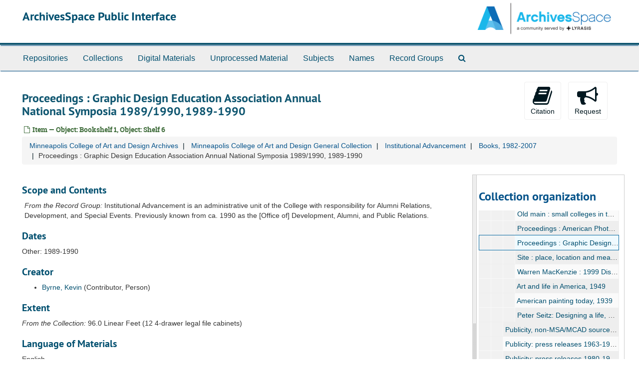

--- FILE ---
content_type: text/html;charset=UTF-8
request_url: https://archivesspace-public.mcad.edu/repositories/2/archival_objects/2698
body_size: 5319
content:
<!DOCTYPE html>
<html lang="en">
<head>
	<meta charset="utf-8"/>
	<meta http-equiv="X-UA-Compatible" content="IE=edge"/>
	<meta name="viewport" content="width=device-width, initial-scale=1">
	<link href="/favicon.ico" rel="shortcut icon" type="image/x-icon" />
	<title>Proceedings : Graphic Design Education Association Annual National Symposia 1989/1990, 1989-1990 | ArchivesSpace Public Interface</title>
	<meta name="csrf-param" content="authenticity_token" />
<meta name="csrf-token" content="FRzxS9Y0qhwx8yum+Df4e8JfMPpDpaEWl5rJ8xjc2Vkw2bPYRamWFt8xC4dypKKupTycLBDDFyOmXlOJnEM+Fw==" />

		<meta name="referrer" content="origin-when-cross-origin" />

	<script>
	 var APP_PATH = '/';
	</script>

	<link rel="stylesheet" media="all" href="/assets/application-d75e2be2285bb9c499952ec5f61bb642eb52034cbf957763101bc8426eb2a67e.css" />
	<script src="/assets/application-2972425e45030262b78bfa944220318b6ef592ee16d16a82ebcac7d53227e1b3.js"></script>

	  <script type="application/ld+json">
    {
  "@context": "http://schema.org/",
  "@id": "https://archivesspace-public.mcad.edu/repositories/2/archival_objects/2698",
  "@type": "ArchiveComponent",
  "name": "Proceedings : Graphic Design Education Association Annual National Symposia 1989/1990, 1989-1990",
  "isPartOf": "https://archivesspace-public.mcad.edu/repositories/2/archival_objects/2689",
  "description": "Institutional Advancement is an administrative unit of the College with responsibility for Alumni Relations, Development, and Special Events.  Previously known from ca. 1990 as the [Office of] Development, Alumni, and Public Relations.",
  "creator": [
    {
      "@id": "https://archivesspace-public.mcad.edu/agents/people/40",
      "@type": "Person",
      "name": "Byrne, Kevin",
      "sameAs": "unknown_3fbbc8b9382bf5946374b34127b9442c"
    },
    {
      "@id": "https://archivesspace-public.mcad.edu/agents/people/980",
      "@type": "Person",
      "name": "Kelly, Rob Roy, 1925-2004",
      "sameAs": "unknown_840a0bb7577fa6d6750c907d7a89f821"
    },
    {
      "@id": "https://archivesspace-public.mcad.edu/agents/people/39",
      "@type": "Person",
      "name": "Mroczek, Russell, 1943-2008",
      "sameAs": "unknown_47c7242b90c80189b14e1fda870e5237"
    }
  ],
  "holdingArchive": {
    "@id": "https://archivesspace-public.mcad.edu/repositories/2",
    "@type": "ArchiveOrganization",
    "name": "Minneapolis College of Art and Design Archives"
  }
}
  </script>



<!-- HTML5 shim and Respond.js for IE8 support of HTML5 elements and media queries -->
<!-- WARNING: Respond.js doesn't work if you view the page via file:// -->
<!--[if lt IE 9]>
	<script src="https://oss.maxcdn.com/html5shiv/3.7.3/html5shiv.min.js"></script>
	<script src="https://oss.maxcdn.com/respond/1.4.2/respond.min.js"></script>
<![endif]-->
</head>

<body>
	<div class="skipnav">
  <a class="sr-only sr-only-focusable" href="#maincontent">Skip to main content</a>
</div>


	<div class="container-fluid no-pad">
		<section  id="header">
  <div class="row">
    <div class="col-sm-9">
      <h1>
          <a title="Return to the ArchivesSpace homepage" href="https://archivesspace-public.mcad.edu">
        ArchivesSpace Public Interface
          </a>
      </h1>
    </div>
    <div class="col-sm-3 hidden-xs"><img class="logo" src="/assets/archivesspace.small-adb316625a71e8e147f0af184ce3e767d31e8f56aed812c7a897476b3d0d6619.png" alt="" /></div>
  </div>
</section>

		<section id="navigation">
  <nav class="navbar navbar-default" aria-label="top-level navigation">
    <div class="container-fluid navbar-header top-bar">
      <button type="button" class="navbar-toggle collapsed" data-toggle="collapse" data-target="#collapsemenu"
              aria-expanded="false">
        <span class="sr-only">Toggle Navigation</span>
        <span class="icon-bar"></span>
        <span class="icon-bar"></span>
        <span class="icon-bar"></span>
      </button>
      <div class="collapse navbar-collapse" id="collapsemenu">
        <ul class="nav nav navbar-nav">
            <li><a href="/repositories">Repositories</a></li>
            <li><a href="/repositories/resources">Collections</a></li>
            <li><a href="/objects?limit=digital_object">Digital Materials</a></li>
            <li><a href="/accessions">Unprocessed Material</a></li>
            <li><a href="/subjects">Subjects</a></li>
            <li><a href="/agents">Names</a></li>
            <li><a href="/classifications">Record Groups</a></li>
            <li><a href="/search?reset=true" title="Search The Archives">
                <span class="fa fa-search" aria-hidden="true"></span>
                <span class="sr-only">Search The Archives</span>
              </a>
            </li>
        </ul>
      </div>
    </div>
  </nav>
</section>

	</div>

	<section id="content" class="container-fluid">
		<a name="maincontent" id="maincontent"></a>
		
		<a name="main" title="Main Content"></a>
<div id="main-content" class="row objects">
  <div class="row" id="info_row">
    <div class="information col-sm-7">
      

<h1>
    Proceedings : Graphic Design Education Association Annual National Symposia 1989/1990, 1989-1990
</h1>


<div class="badge-and-identifier">
  <div class="record-type-badge archival_object">
    <i class="fa fa-file-o"></i>&#160;Item  &mdash; Object: Bookshelf 1, Object: Shelf 6
  </div>
</div>

    </div>
    <div class="page_actions col-sm-5 right">
    <div title="Page Actions" class="text-right">
 <ul class="list-inline">
      <li class="large-badge  align-center">
          <form id="cite_sub" action="/cite" accept-charset="UTF-8" method="post"><input name="utf8" type="hidden" value="&#x2713;" /><input type="hidden" name="authenticity_token" value="xKyN448ZVWM0G1NTRRZkczC6O8+H9U8ed5CYuJ5u7MYE1fsL9twPf4ZZF4PcHinAk+pMYF4TOsfng5P9xpXHYQ==" />
  <input type="hidden" name="uri" id="uri" value="/repositories/2/archival_objects/2698" />
  <input type="hidden" name="cite" id="cite" value="Proceedings : Graphic Design Education Association Annual National Symposia 1989/1990, 1989-1990, Object: Bookshelf 1, Object: Shelf 6. Minneapolis College of Art and Design General Collection, 2013-0001. Minneapolis College of Art and Design Archives.   https://archivesspace-public.mcad.edu/repositories/2/archival_objects/2698  Accessed  January 17, 2026." />
  <button type="submit" class="btn page_action request  btn-default">
    <i class="fa fa-book fa-3x"></i><br/>
    Citation
  </button>
</form>
      </li>
      <li class="large-badge  align-center">
            <form id="request_sub" action="/repositories/2/archival_objects/2698/request" accept-charset="UTF-8" method="post"><input name="utf8" type="hidden" value="&#x2713;" /><input type="hidden" name="authenticity_token" value="E2Ot4vtMDDkDEttkrr1ynVgqW31emTREz/C//tsmNIatT1gv02zksZmIWUxqfZs2JvxFtvgnGwEBOGjK5vba0Q==" />
    
    <input type='hidden' name='request_uri' value='/repositories/2/archival_objects/2698' />
    <input type='hidden' name='title' value='Proceedings : Graphic Design Education Association Annual National Symposia 1989/1990, 1989-1990' />
    <input type='hidden' name='resource_name' value='Minneapolis College of Art and Design General Collection' />
    <input type='hidden' name='identifier' value='' />
    <input type='hidden' name='cite' value='Proceedings : Graphic Design Education Association Annual National Symposia 1989/1990, 1989-1990, Object: Bookshelf 1, Object: Shelf 6. Minneapolis College of Art and Design General Collection, 2013-0001. Minneapolis College of Art and Design Archives.   https://archivesspace-public.mcad.edu/repositories/2/archival_objects/2698  Accessed  January 17, 2026.' />
      <input type='hidden' name='hierarchy[]' value='Minneapolis College of Art and Design General Collection' />
      <input type='hidden' name='hierarchy[]' value='Institutional Advancement' />
      <input type='hidden' name='hierarchy[]' value='Books, 1982-2007' />
    <input type='hidden' name='repo_name' value='Minneapolis College of Art and Design Archives' />
    <input type='hidden' name='resource_id' value='2013-0001' />
      <input type='hidden' name='top_container_url[]' value='/repositories/2/top_containers/44' />
      <input type='hidden' name='container[]' value='Object: Bookshelf 1, Object: Shelf 6 (Books)' />
      <input type='hidden' name='barcode[]' value='' />
      <input type='hidden' name='location_title[]' value='' />
      <input type='hidden' name='location_url[]' value='' />
    <input type='hidden' name='repo_uri' value='/repositories/2' />
    <input type='hidden' name='repo_code' value='MCAD Archives' />

    <button type="submit" class="btn page_action request  btn-default" title="Request">
      <i class="fa fa-bullhorn fa-3x"></i><br/>Request</button>
</form>
      </li>
      <li class="large-badge  align-center">
              <a id="staff-link" href="#" class="btn btn-default hide" target="_blank">
        <i class="fa fa-pencil fa-3x"></i>
        <br/>
        Staff Only
    </a>

      </li>
 </ul>
</div>

    </div>
  </div>

   <div class="clear">
    <nav aria-label="hierarchical navigation">
      <ul class="breadcrumb">
	<li> <a href='/repositories/2'>Minneapolis College of Art and Design Archives</a>
	</li>
	<li> <a href='/repositories/2/resources/5'>Minneapolis College of Art and Design General Collection</a>
	</li>
	<li> <a href='/repositories/2/archival_objects/3673'>Institutional Advancement</a>
	</li>
	<li> <a href='/repositories/2/archival_objects/2689'>Books, 1982-2007</a>
	</li>
	<li>Proceedings : Graphic Design Education Association Annual National Symposia 1989/1990, 1989-1990
	  	</li>
      </ul>
    </nav>
</div>


  <div class="row" id="notes_row">
   <div class="col-sm-9">
    


    <!-- Look for '_inherited' and '*_inherited' properties -->
<div class="upper-record-details">
          <div class="abstract single_note" >
     <h3>Scope and Contents</h3>
         <div class="subnote ">
           <span class="note-content">
               <span class="inherit">From the Record Group:</span>
             Institutional Advancement is an administrative unit of the College with responsibility for Alumni Relations, Development, and Special Events.  Previously known from ca. 1990 as the [Office of] Development, Alumni, and Public Relations.
           </span>
         </div>
     </div>


      <h3>Dates</h3>
      <ul class="dates-is-single-date">
        <li class="dates"> 
            Other: 1989-1990 
        </li>
</ul>



          <h3>Creator</h3>
  <ul class="present_list agents_list">
      <li>
        <a href="/agents/people/40">Byrne, Kevin</a>
        (Contributor, Person)
      </li>
  </ul>



      <h3>Extent</h3>
        <p class="extent"><span class="inherit">From the Collection:</span>
	  96.0 Linear Feet (12 4-drawer legal file cabinets)
	</p>

      <h3>Language of Materials</h3>
        <p class="language">
	  English
	</p>


      
      
</div>

    <div class="acc_holder clear" >
      <div class="panel-group" id="res_accordion">
	
   <div class="panel panel-default">
     <div class="panel-heading">
       <h3 class="panel-title">
	 <a class="accordion-toggle" data-toggle="collapse"  href="#add_desc">
           Additional Description
	 </a>
 </h3>
     </div>
     <div id="add_desc" class="panel-collapse collapse note_panel in">
       <div class="panel-body">
	 	    <div class="note">
	          <div class="physdesc single_note" >
     <h3>Container Summary</h3>
       <div class="note-content">
         1 book
       </div>
     </div>

	    </div>

       </div>
     </div>
   </div>

	   
   <div class="panel panel-default">
     <div class="panel-heading">
       <h3 class="panel-title">
	 <a class="accordion-toggle" data-toggle="collapse"  href="#agent_list">
           Related Names
	 </a>
 </h3>
     </div>
     <div id="agent_list" class="panel-collapse collapse note_panel in">
       <div class="panel-body">
	   <h3>Creator</h3>
  <ul class="present_list agents_list">
      <li>
        <a href="/agents/people/40">Byrne, Kevin</a>
        (Contributor, Person)
      </li>
      <li>
        <a href="/agents/people/980">Kelly, Rob Roy, 1925-2004</a>
        (Contributor, Person)
      </li>
      <li>
        <a href="/agents/people/39">Mroczek, Russell, 1943-2008</a>
        (Contributor, Person)
      </li>
  </ul>

       </div>
     </div>
   </div>

	 
   <div class="panel panel-default">
     <div class="panel-heading">
       <h3 class="panel-title">
	 <a class="accordion-toggle" data-toggle="collapse"  href="#cont_list">
           Physical Storage Information
	 </a>
 </h3>
     </div>
     <div id="cont_list" class="panel-collapse collapse note_panel in">
       <div class="panel-body">
	   <ul class="present_list top_containers">
     <li>
         <a href="/repositories/2/top_containers/44">
        Object: Bookshelf 1, Object: Shelf 6 (Books)
         </a>
     </li>
  </ul>

       </div>
     </div>
   </div>

	    
   <div class="panel panel-default">
     <div class="panel-heading">
       <h3 class="panel-title">
	 <a class="accordion-toggle" data-toggle="collapse"  href="#repo_deets">
           Repository Details
	 </a>
 </h3>
     </div>
     <div id="repo_deets" class="panel-collapse collapse note_panel in">
       <div class="panel-body">
	 <h2>Repository Details</h2>
<p> Part of the Minneapolis College of Art and Design Archives Repository</p>



<div class='contact_info'>
  <strong>Contact:</strong> <br/>


<br/>


<!-- YEE HAW -->
</div>



       </div>
     </div>
   </div>

      </div>
        
        
    </div>
    <script type="text/javascript" >initialize_accordion(".note_panel", "Expand All" , "Collapse All");
    </script>

   </div>

    <div id="sidebar" class="sidebar sidebar-container col-sm-3 resizable-sidebar">
      <script src="/assets/largetree-6541a51b3fceaac15ebc7b1a7f5155d473ee5cc35f3b337cb0ac844dd66f0666.js"></script>
<script src="/assets/tree_renderer-f8fc76de2fde981fda232b4be2143fe22fdb12f8abb3bf68a7e6aed140a33356.js"></script>

<h2>Collection organization</h2>
<div class="infinite-tree-view largetree-container" id='tree-container'></div>

<script>

    var root_uri = '/repositories/2/resources/5';
    var should_link_to_record = true;

    var tree = new LargeTree(new TreeDataSource(root_uri + '/tree'),
        $('#tree-container'),
        root_uri,
        true,
        new SimpleRenderer(should_link_to_record),
        function() {
            var tree_id = TreeIds.uri_to_tree_id('/repositories/2/archival_objects/2698');
            tree.setCurrentNode(tree_id, function() {
                // scroll to selected node
                tree.elt.scrollTo('#'+tree_id, 0, {offset: -50});
            });
        },
        function(current_node, tree) {
          tree.expandNode(current_node);
        });
</script>

    </div>
  </div>
 <div class="modal fade" id="cite_modal" tabindex="-1" role="dialog" aria-labelledby="cite_modalLabel" aria-hidden="true">
  <div class="modal-dialog">
    <div class="modal-content">
      <div class="modal-header">
        <button type="button" class="close" data-dismiss="modal" aria-hidden="true">&times;</button>
        <h3 class="modal-title" id="cite_modalLabel">Citation</h3>
      </div>
      <div class="modal-body">
        Proceedings : Graphic Design Education Association Annual National Symposia 1989/1990, 1989-1990, Object: Bookshelf 1, Object: Shelf 6. Minneapolis College of Art and Design General Collection, 2013-0001. Minneapolis College of Art and Design Archives.   https://archivesspace-public.mcad.edu/repositories/2/archival_objects/2698  Accessed  January 17, 2026.
      </div>
      <div class="modal-footer">
        <button type="button" class="btn btn-default" data-dismiss="modal">Close</button>
        <button type="button" class="btn btn-primary action-btn"></button>
      </div>
    </div>
  </div>
</div>

<script type ="text/javascript" >setupCite("cite_modal", "Copy to clipboard")</script>
  <div class="modal fade" id="request_modal" tabindex="-1" role="dialog" aria-labelledby="request_modalLabel" aria-hidden="true">
  <div class="modal-dialog">
    <div class="modal-content">
      <div class="modal-header">
        <button type="button" class="close" data-dismiss="modal" aria-hidden="true">&times;</button>
        <h3 class="modal-title" id="request_modalLabel">Request</h3>
      </div>
      <div class="modal-body">
        <form id="request_form" action="/fill_request" accept-charset="UTF-8" method="post"><input name="utf8" type="hidden" value="&#x2713;" /><input type="hidden" name="authenticity_token" value="CmMynezWsvRF/CjXhlOafbqeWyLpnIVXKgaNZhW2Jx/jyq3GzcM7zRKGLsDA5tavzs2Au/YFzvaL9MHQ6DukAw==" />
  
    <input type='hidden' name='request_uri' value='/repositories/2/archival_objects/2698' />
    <input type='hidden' name='title' value='Proceedings : Graphic Design Education Association Annual National Symposia 1989/1990, 1989-1990' />
    <input type='hidden' name='resource_name' value='Minneapolis College of Art and Design General Collection' />
    <input type='hidden' name='identifier' value='' />
    <input type='hidden' name='cite' value='Proceedings : Graphic Design Education Association Annual National Symposia 1989/1990, 1989-1990, Object: Bookshelf 1, Object: Shelf 6. Minneapolis College of Art and Design General Collection, 2013-0001. Minneapolis College of Art and Design Archives.   https://archivesspace-public.mcad.edu/repositories/2/archival_objects/2698  Accessed  January 17, 2026.' />
      <input type='hidden' name='hierarchy[]' value='Minneapolis College of Art and Design General Collection' />
      <input type='hidden' name='hierarchy[]' value='Institutional Advancement' />
      <input type='hidden' name='hierarchy[]' value='Books, 1982-2007' />
    <input type='hidden' name='repo_name' value='Minneapolis College of Art and Design Archives' />
    <input type='hidden' name='resource_id' value='2013-0001' />
      <input type='hidden' name='top_container_url[]' value='/repositories/2/top_containers/44' />
      <input type='hidden' name='container[]' value='Object: Bookshelf 1, Object: Shelf 6 (Books)' />
      <input type='hidden' name='barcode[]' value='' />
      <input type='hidden' name='location_title[]' value='' />
      <input type='hidden' name='location_url[]' value='' />
    <input type='hidden' name='repo_uri' value='/repositories/2' />
    <input type='hidden' name='repo_code' value='MCAD Archives' />

  <div  id="request">
    <div class="form-group required ">
      <label class="sr-only" for="user_name">Your name required</label>
      <div class="input-group">
        <input type="text" name="user_name" id="user_name" placeholder="Your name" class="form-control" />
        <div class="input-group-addon">
          <span class="required aria-hidden">required</span>
        </div>
      </div>
    </div>
    <div class="form-group required ">
      <label class="sr-only" for="user_email">Your email address required</label>
      <div class="input-group">
        <input type="email" name="user_email" id="user_email" placeholder="Your email address" class="form-control" />
        <div class="input-group-addon">
          <span class="required aria-hidden">required</span>
        </div>
      </div>
    </div>
    <div class="form-group ">
      <label class="sr-only" for="date">Anticipated arrival date</label>
      <input type="text" name="date" id="date" placeholder="Anticipated arrival date" class="form-control" />
    </div>
    <div class="form-group ">
      <label class="sr-only" for="note">Note to the staff</label>
      <textarea name="note" id="note" rows="3" cols="25" placeholder="Note to the staff" class="form-control">
</textarea>
    </div>
    <div class="form-group honeypot">
      <span class="aria-hidden">
        <label for="comment">Comment</label>
        <input type="text" name="comment" id="comment" tabindex="-1" class="form-control" />
      </span>
    </div>
    <button type="submit" class="btn btn-primary action-btn noscript">Submit Request</button>
  </div>
</form>
      </div>
      <div class="modal-footer">
        <button type="button" class="btn btn-default" data-dismiss="modal">Close</button>
        <button type="button" class="btn btn-primary action-btn"></button>
      </div>
    </div>
  </div>
</div>

<script type ="text/javascript" >setupRequest("request_modal",  "Request")</script>

</div>


	</section>

	<script  type="text/javascript" >
		$(".upper-record-details .note-content").each(function(index, element){$(this).readmore(450)});
	</script>

	<div class="container-fluid panel-footer">
  <div class="row">
     <div class="col-md-12">
       <p class="footer-items"><a href="https://archivesspace-staff.mcad.edu">Staff Interface</a>
         | Visit <a href="http://archivesspace.org">ArchivesSpace.org</a>
         | v2.7.1
         | <a id='aspaceFeedbackLink' href='https://archivesspace.org/contact' target='_blank'>Send Feedback or Report a Problem</a></p>
     </div>
  </div>
</div>


			<script>
				FRONTEND_URL = "https://archivesspace-staff.mcad.edu";
				RECORD_URI = "/repositories/2/archival_objects/2698";
				STAFF_LINK_MODE = "edit";
			</script>

</body>
</html>
